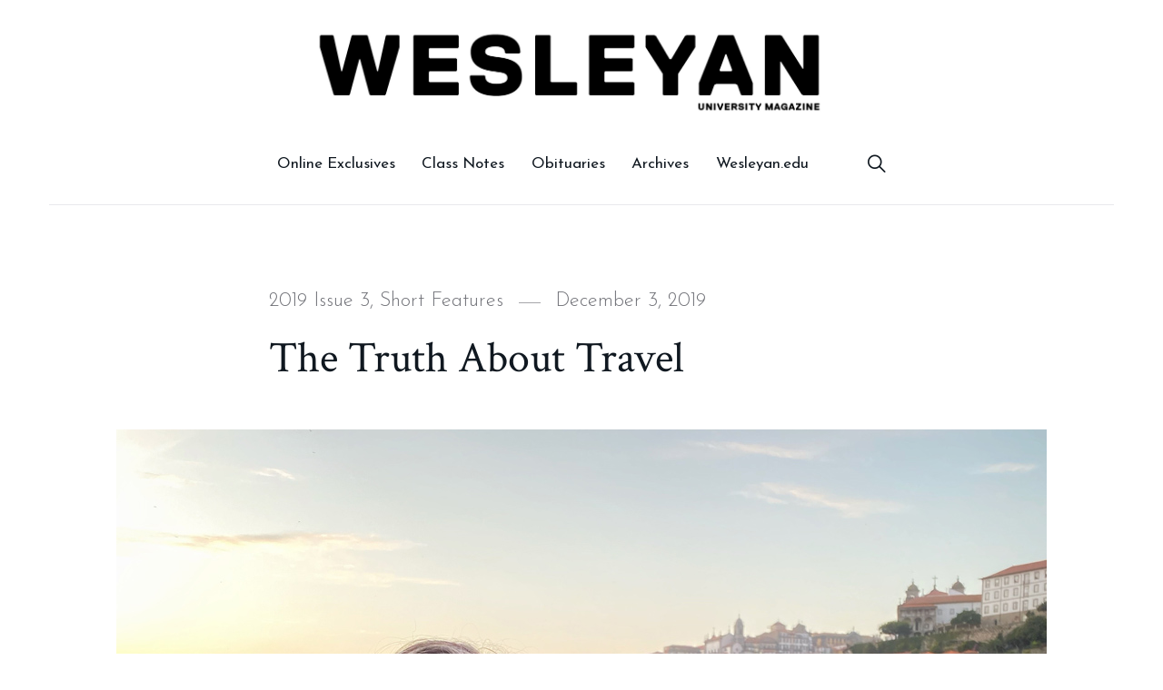

--- FILE ---
content_type: text/html; charset=UTF-8
request_url: https://magazine.blogs.wesleyan.edu/2019/12/03/the-truth-about-travel/
body_size: 59206
content:
<!doctype html>
<html lang="en-US" class="no-js">
<head>
	<meta charset="UTF-8">
	<meta name="viewport" content="width=device-width, initial-scale=1">
	<link rel="profile" href="http://gmpg.org/xfn/11">
<!-- temp hack -->
<script>
  (function(i,s,o,g,r,a,m){i['GoogleAnalyticsObject']=r;i[r]=i[r]||function(){
  (i[r].q=i[r].q||[]).push(arguments)},i[r].l=1*new Date();a=s.createElement(o),
  m=s.getElementsByTagName(o)[0];a.async=1;a.src=g;m.parentNode.insertBefore(a,m)
  })(window,document,'script','//www.google-analytics.com/analytics.js','ga');

  ga('create', 'UA-5332725-1', 'auto');
  ga('send', 'pageview');

</script>    
	<script>(function(html){html.className = html.className.replace(/\bno-js\b/,'js')})(document.documentElement);</script>
<title>The Truth About Travel &#8211; Wesleyan University Magazine</title>
<meta name='robots' content='max-image-preview:large' />
	<style>img:is([sizes="auto" i], [sizes^="auto," i]) { contain-intrinsic-size: 3000px 1500px }</style>
			<script>
			window.HTGA4 = {"debug":false,"cookie_notice_enabled":null,"cookie_notice_cookie_key":"htga4_","cookie_notice_duration_type":null,"cookie_notice_duration_value":null,"cookie_notice_overlay_enabled":null,"should_auto_consent":true,"one_year_seconds":31536000};
		</script>
		<link rel='dns-prefetch' href='//fonts.googleapis.com' />
<link href='https://fonts.gstatic.com' crossorigin rel='preconnect' />
<link rel="alternate" type="application/rss+xml" title="Wesleyan University Magazine &raquo; Feed" href="https://magazine.blogs.wesleyan.edu/feed/" />
<link rel="alternate" type="application/rss+xml" title="Wesleyan University Magazine &raquo; Comments Feed" href="https://magazine.blogs.wesleyan.edu/comments/feed/" />
<script type="text/javascript">
/* <![CDATA[ */
window._wpemojiSettings = {"baseUrl":"https:\/\/s.w.org\/images\/core\/emoji\/16.0.1\/72x72\/","ext":".png","svgUrl":"https:\/\/s.w.org\/images\/core\/emoji\/16.0.1\/svg\/","svgExt":".svg","source":{"concatemoji":"https:\/\/magazine.blogs.wesleyan.edu\/wp-includes\/js\/wp-emoji-release.min.js?ver=6.8.2"}};
/*! This file is auto-generated */
!function(s,n){var o,i,e;function c(e){try{var t={supportTests:e,timestamp:(new Date).valueOf()};sessionStorage.setItem(o,JSON.stringify(t))}catch(e){}}function p(e,t,n){e.clearRect(0,0,e.canvas.width,e.canvas.height),e.fillText(t,0,0);var t=new Uint32Array(e.getImageData(0,0,e.canvas.width,e.canvas.height).data),a=(e.clearRect(0,0,e.canvas.width,e.canvas.height),e.fillText(n,0,0),new Uint32Array(e.getImageData(0,0,e.canvas.width,e.canvas.height).data));return t.every(function(e,t){return e===a[t]})}function u(e,t){e.clearRect(0,0,e.canvas.width,e.canvas.height),e.fillText(t,0,0);for(var n=e.getImageData(16,16,1,1),a=0;a<n.data.length;a++)if(0!==n.data[a])return!1;return!0}function f(e,t,n,a){switch(t){case"flag":return n(e,"\ud83c\udff3\ufe0f\u200d\u26a7\ufe0f","\ud83c\udff3\ufe0f\u200b\u26a7\ufe0f")?!1:!n(e,"\ud83c\udde8\ud83c\uddf6","\ud83c\udde8\u200b\ud83c\uddf6")&&!n(e,"\ud83c\udff4\udb40\udc67\udb40\udc62\udb40\udc65\udb40\udc6e\udb40\udc67\udb40\udc7f","\ud83c\udff4\u200b\udb40\udc67\u200b\udb40\udc62\u200b\udb40\udc65\u200b\udb40\udc6e\u200b\udb40\udc67\u200b\udb40\udc7f");case"emoji":return!a(e,"\ud83e\udedf")}return!1}function g(e,t,n,a){var r="undefined"!=typeof WorkerGlobalScope&&self instanceof WorkerGlobalScope?new OffscreenCanvas(300,150):s.createElement("canvas"),o=r.getContext("2d",{willReadFrequently:!0}),i=(o.textBaseline="top",o.font="600 32px Arial",{});return e.forEach(function(e){i[e]=t(o,e,n,a)}),i}function t(e){var t=s.createElement("script");t.src=e,t.defer=!0,s.head.appendChild(t)}"undefined"!=typeof Promise&&(o="wpEmojiSettingsSupports",i=["flag","emoji"],n.supports={everything:!0,everythingExceptFlag:!0},e=new Promise(function(e){s.addEventListener("DOMContentLoaded",e,{once:!0})}),new Promise(function(t){var n=function(){try{var e=JSON.parse(sessionStorage.getItem(o));if("object"==typeof e&&"number"==typeof e.timestamp&&(new Date).valueOf()<e.timestamp+604800&&"object"==typeof e.supportTests)return e.supportTests}catch(e){}return null}();if(!n){if("undefined"!=typeof Worker&&"undefined"!=typeof OffscreenCanvas&&"undefined"!=typeof URL&&URL.createObjectURL&&"undefined"!=typeof Blob)try{var e="postMessage("+g.toString()+"("+[JSON.stringify(i),f.toString(),p.toString(),u.toString()].join(",")+"));",a=new Blob([e],{type:"text/javascript"}),r=new Worker(URL.createObjectURL(a),{name:"wpTestEmojiSupports"});return void(r.onmessage=function(e){c(n=e.data),r.terminate(),t(n)})}catch(e){}c(n=g(i,f,p,u))}t(n)}).then(function(e){for(var t in e)n.supports[t]=e[t],n.supports.everything=n.supports.everything&&n.supports[t],"flag"!==t&&(n.supports.everythingExceptFlag=n.supports.everythingExceptFlag&&n.supports[t]);n.supports.everythingExceptFlag=n.supports.everythingExceptFlag&&!n.supports.flag,n.DOMReady=!1,n.readyCallback=function(){n.DOMReady=!0}}).then(function(){return e}).then(function(){var e;n.supports.everything||(n.readyCallback(),(e=n.source||{}).concatemoji?t(e.concatemoji):e.wpemoji&&e.twemoji&&(t(e.twemoji),t(e.wpemoji)))}))}((window,document),window._wpemojiSettings);
/* ]]> */
</script>
<style id='wp-emoji-styles-inline-css' type='text/css'>

	img.wp-smiley, img.emoji {
		display: inline !important;
		border: none !important;
		box-shadow: none !important;
		height: 1em !important;
		width: 1em !important;
		margin: 0 0.07em !important;
		vertical-align: -0.1em !important;
		background: none !important;
		padding: 0 !important;
	}
</style>
<link rel='stylesheet' id='wp-block-library-css' href='https://magazine.blogs.wesleyan.edu/wp-includes/css/dist/block-library/style.min.css?ver=6.8.2' type='text/css' media='all' />
<style id='wp-block-library-theme-inline-css' type='text/css'>
.wp-block-audio :where(figcaption){color:#555;font-size:13px;text-align:center}.is-dark-theme .wp-block-audio :where(figcaption){color:#ffffffa6}.wp-block-audio{margin:0 0 1em}.wp-block-code{border:1px solid #ccc;border-radius:4px;font-family:Menlo,Consolas,monaco,monospace;padding:.8em 1em}.wp-block-embed :where(figcaption){color:#555;font-size:13px;text-align:center}.is-dark-theme .wp-block-embed :where(figcaption){color:#ffffffa6}.wp-block-embed{margin:0 0 1em}.blocks-gallery-caption{color:#555;font-size:13px;text-align:center}.is-dark-theme .blocks-gallery-caption{color:#ffffffa6}:root :where(.wp-block-image figcaption){color:#555;font-size:13px;text-align:center}.is-dark-theme :root :where(.wp-block-image figcaption){color:#ffffffa6}.wp-block-image{margin:0 0 1em}.wp-block-pullquote{border-bottom:4px solid;border-top:4px solid;color:currentColor;margin-bottom:1.75em}.wp-block-pullquote cite,.wp-block-pullquote footer,.wp-block-pullquote__citation{color:currentColor;font-size:.8125em;font-style:normal;text-transform:uppercase}.wp-block-quote{border-left:.25em solid;margin:0 0 1.75em;padding-left:1em}.wp-block-quote cite,.wp-block-quote footer{color:currentColor;font-size:.8125em;font-style:normal;position:relative}.wp-block-quote:where(.has-text-align-right){border-left:none;border-right:.25em solid;padding-left:0;padding-right:1em}.wp-block-quote:where(.has-text-align-center){border:none;padding-left:0}.wp-block-quote.is-large,.wp-block-quote.is-style-large,.wp-block-quote:where(.is-style-plain){border:none}.wp-block-search .wp-block-search__label{font-weight:700}.wp-block-search__button{border:1px solid #ccc;padding:.375em .625em}:where(.wp-block-group.has-background){padding:1.25em 2.375em}.wp-block-separator.has-css-opacity{opacity:.4}.wp-block-separator{border:none;border-bottom:2px solid;margin-left:auto;margin-right:auto}.wp-block-separator.has-alpha-channel-opacity{opacity:1}.wp-block-separator:not(.is-style-wide):not(.is-style-dots){width:100px}.wp-block-separator.has-background:not(.is-style-dots){border-bottom:none;height:1px}.wp-block-separator.has-background:not(.is-style-wide):not(.is-style-dots){height:2px}.wp-block-table{margin:0 0 1em}.wp-block-table td,.wp-block-table th{word-break:normal}.wp-block-table :where(figcaption){color:#555;font-size:13px;text-align:center}.is-dark-theme .wp-block-table :where(figcaption){color:#ffffffa6}.wp-block-video :where(figcaption){color:#555;font-size:13px;text-align:center}.is-dark-theme .wp-block-video :where(figcaption){color:#ffffffa6}.wp-block-video{margin:0 0 1em}:root :where(.wp-block-template-part.has-background){margin-bottom:0;margin-top:0;padding:1.25em 2.375em}
</style>
<style id='classic-theme-styles-inline-css' type='text/css'>
/*! This file is auto-generated */
.wp-block-button__link{color:#fff;background-color:#32373c;border-radius:9999px;box-shadow:none;text-decoration:none;padding:calc(.667em + 2px) calc(1.333em + 2px);font-size:1.125em}.wp-block-file__button{background:#32373c;color:#fff;text-decoration:none}
</style>
<style id='global-styles-inline-css' type='text/css'>
:root{--wp--preset--aspect-ratio--square: 1;--wp--preset--aspect-ratio--4-3: 4/3;--wp--preset--aspect-ratio--3-4: 3/4;--wp--preset--aspect-ratio--3-2: 3/2;--wp--preset--aspect-ratio--2-3: 2/3;--wp--preset--aspect-ratio--16-9: 16/9;--wp--preset--aspect-ratio--9-16: 9/16;--wp--preset--color--black: #000000;--wp--preset--color--cyan-bluish-gray: #abb8c3;--wp--preset--color--white: #ffffff;--wp--preset--color--pale-pink: #f78da7;--wp--preset--color--vivid-red: #cf2e2e;--wp--preset--color--luminous-vivid-orange: #ff6900;--wp--preset--color--luminous-vivid-amber: #fcb900;--wp--preset--color--light-green-cyan: #7bdcb5;--wp--preset--color--vivid-green-cyan: #00d084;--wp--preset--color--pale-cyan-blue: #8ed1fc;--wp--preset--color--vivid-cyan-blue: #0693e3;--wp--preset--color--vivid-purple: #9b51e0;--wp--preset--gradient--vivid-cyan-blue-to-vivid-purple: linear-gradient(135deg,rgba(6,147,227,1) 0%,rgb(155,81,224) 100%);--wp--preset--gradient--light-green-cyan-to-vivid-green-cyan: linear-gradient(135deg,rgb(122,220,180) 0%,rgb(0,208,130) 100%);--wp--preset--gradient--luminous-vivid-amber-to-luminous-vivid-orange: linear-gradient(135deg,rgba(252,185,0,1) 0%,rgba(255,105,0,1) 100%);--wp--preset--gradient--luminous-vivid-orange-to-vivid-red: linear-gradient(135deg,rgba(255,105,0,1) 0%,rgb(207,46,46) 100%);--wp--preset--gradient--very-light-gray-to-cyan-bluish-gray: linear-gradient(135deg,rgb(238,238,238) 0%,rgb(169,184,195) 100%);--wp--preset--gradient--cool-to-warm-spectrum: linear-gradient(135deg,rgb(74,234,220) 0%,rgb(151,120,209) 20%,rgb(207,42,186) 40%,rgb(238,44,130) 60%,rgb(251,105,98) 80%,rgb(254,248,76) 100%);--wp--preset--gradient--blush-light-purple: linear-gradient(135deg,rgb(255,206,236) 0%,rgb(152,150,240) 100%);--wp--preset--gradient--blush-bordeaux: linear-gradient(135deg,rgb(254,205,165) 0%,rgb(254,45,45) 50%,rgb(107,0,62) 100%);--wp--preset--gradient--luminous-dusk: linear-gradient(135deg,rgb(255,203,112) 0%,rgb(199,81,192) 50%,rgb(65,88,208) 100%);--wp--preset--gradient--pale-ocean: linear-gradient(135deg,rgb(255,245,203) 0%,rgb(182,227,212) 50%,rgb(51,167,181) 100%);--wp--preset--gradient--electric-grass: linear-gradient(135deg,rgb(202,248,128) 0%,rgb(113,206,126) 100%);--wp--preset--gradient--midnight: linear-gradient(135deg,rgb(2,3,129) 0%,rgb(40,116,252) 100%);--wp--preset--font-size--small: 13px;--wp--preset--font-size--medium: 20px;--wp--preset--font-size--large: 36px;--wp--preset--font-size--x-large: 42px;--wp--preset--spacing--20: 0.44rem;--wp--preset--spacing--30: 0.67rem;--wp--preset--spacing--40: 1rem;--wp--preset--spacing--50: 1.5rem;--wp--preset--spacing--60: 2.25rem;--wp--preset--spacing--70: 3.38rem;--wp--preset--spacing--80: 5.06rem;--wp--preset--shadow--natural: 6px 6px 9px rgba(0, 0, 0, 0.2);--wp--preset--shadow--deep: 12px 12px 50px rgba(0, 0, 0, 0.4);--wp--preset--shadow--sharp: 6px 6px 0px rgba(0, 0, 0, 0.2);--wp--preset--shadow--outlined: 6px 6px 0px -3px rgba(255, 255, 255, 1), 6px 6px rgba(0, 0, 0, 1);--wp--preset--shadow--crisp: 6px 6px 0px rgba(0, 0, 0, 1);}:where(.is-layout-flex){gap: 0.5em;}:where(.is-layout-grid){gap: 0.5em;}body .is-layout-flex{display: flex;}.is-layout-flex{flex-wrap: wrap;align-items: center;}.is-layout-flex > :is(*, div){margin: 0;}body .is-layout-grid{display: grid;}.is-layout-grid > :is(*, div){margin: 0;}:where(.wp-block-columns.is-layout-flex){gap: 2em;}:where(.wp-block-columns.is-layout-grid){gap: 2em;}:where(.wp-block-post-template.is-layout-flex){gap: 1.25em;}:where(.wp-block-post-template.is-layout-grid){gap: 1.25em;}.has-black-color{color: var(--wp--preset--color--black) !important;}.has-cyan-bluish-gray-color{color: var(--wp--preset--color--cyan-bluish-gray) !important;}.has-white-color{color: var(--wp--preset--color--white) !important;}.has-pale-pink-color{color: var(--wp--preset--color--pale-pink) !important;}.has-vivid-red-color{color: var(--wp--preset--color--vivid-red) !important;}.has-luminous-vivid-orange-color{color: var(--wp--preset--color--luminous-vivid-orange) !important;}.has-luminous-vivid-amber-color{color: var(--wp--preset--color--luminous-vivid-amber) !important;}.has-light-green-cyan-color{color: var(--wp--preset--color--light-green-cyan) !important;}.has-vivid-green-cyan-color{color: var(--wp--preset--color--vivid-green-cyan) !important;}.has-pale-cyan-blue-color{color: var(--wp--preset--color--pale-cyan-blue) !important;}.has-vivid-cyan-blue-color{color: var(--wp--preset--color--vivid-cyan-blue) !important;}.has-vivid-purple-color{color: var(--wp--preset--color--vivid-purple) !important;}.has-black-background-color{background-color: var(--wp--preset--color--black) !important;}.has-cyan-bluish-gray-background-color{background-color: var(--wp--preset--color--cyan-bluish-gray) !important;}.has-white-background-color{background-color: var(--wp--preset--color--white) !important;}.has-pale-pink-background-color{background-color: var(--wp--preset--color--pale-pink) !important;}.has-vivid-red-background-color{background-color: var(--wp--preset--color--vivid-red) !important;}.has-luminous-vivid-orange-background-color{background-color: var(--wp--preset--color--luminous-vivid-orange) !important;}.has-luminous-vivid-amber-background-color{background-color: var(--wp--preset--color--luminous-vivid-amber) !important;}.has-light-green-cyan-background-color{background-color: var(--wp--preset--color--light-green-cyan) !important;}.has-vivid-green-cyan-background-color{background-color: var(--wp--preset--color--vivid-green-cyan) !important;}.has-pale-cyan-blue-background-color{background-color: var(--wp--preset--color--pale-cyan-blue) !important;}.has-vivid-cyan-blue-background-color{background-color: var(--wp--preset--color--vivid-cyan-blue) !important;}.has-vivid-purple-background-color{background-color: var(--wp--preset--color--vivid-purple) !important;}.has-black-border-color{border-color: var(--wp--preset--color--black) !important;}.has-cyan-bluish-gray-border-color{border-color: var(--wp--preset--color--cyan-bluish-gray) !important;}.has-white-border-color{border-color: var(--wp--preset--color--white) !important;}.has-pale-pink-border-color{border-color: var(--wp--preset--color--pale-pink) !important;}.has-vivid-red-border-color{border-color: var(--wp--preset--color--vivid-red) !important;}.has-luminous-vivid-orange-border-color{border-color: var(--wp--preset--color--luminous-vivid-orange) !important;}.has-luminous-vivid-amber-border-color{border-color: var(--wp--preset--color--luminous-vivid-amber) !important;}.has-light-green-cyan-border-color{border-color: var(--wp--preset--color--light-green-cyan) !important;}.has-vivid-green-cyan-border-color{border-color: var(--wp--preset--color--vivid-green-cyan) !important;}.has-pale-cyan-blue-border-color{border-color: var(--wp--preset--color--pale-cyan-blue) !important;}.has-vivid-cyan-blue-border-color{border-color: var(--wp--preset--color--vivid-cyan-blue) !important;}.has-vivid-purple-border-color{border-color: var(--wp--preset--color--vivid-purple) !important;}.has-vivid-cyan-blue-to-vivid-purple-gradient-background{background: var(--wp--preset--gradient--vivid-cyan-blue-to-vivid-purple) !important;}.has-light-green-cyan-to-vivid-green-cyan-gradient-background{background: var(--wp--preset--gradient--light-green-cyan-to-vivid-green-cyan) !important;}.has-luminous-vivid-amber-to-luminous-vivid-orange-gradient-background{background: var(--wp--preset--gradient--luminous-vivid-amber-to-luminous-vivid-orange) !important;}.has-luminous-vivid-orange-to-vivid-red-gradient-background{background: var(--wp--preset--gradient--luminous-vivid-orange-to-vivid-red) !important;}.has-very-light-gray-to-cyan-bluish-gray-gradient-background{background: var(--wp--preset--gradient--very-light-gray-to-cyan-bluish-gray) !important;}.has-cool-to-warm-spectrum-gradient-background{background: var(--wp--preset--gradient--cool-to-warm-spectrum) !important;}.has-blush-light-purple-gradient-background{background: var(--wp--preset--gradient--blush-light-purple) !important;}.has-blush-bordeaux-gradient-background{background: var(--wp--preset--gradient--blush-bordeaux) !important;}.has-luminous-dusk-gradient-background{background: var(--wp--preset--gradient--luminous-dusk) !important;}.has-pale-ocean-gradient-background{background: var(--wp--preset--gradient--pale-ocean) !important;}.has-electric-grass-gradient-background{background: var(--wp--preset--gradient--electric-grass) !important;}.has-midnight-gradient-background{background: var(--wp--preset--gradient--midnight) !important;}.has-small-font-size{font-size: var(--wp--preset--font-size--small) !important;}.has-medium-font-size{font-size: var(--wp--preset--font-size--medium) !important;}.has-large-font-size{font-size: var(--wp--preset--font-size--large) !important;}.has-x-large-font-size{font-size: var(--wp--preset--font-size--x-large) !important;}
:where(.wp-block-post-template.is-layout-flex){gap: 1.25em;}:where(.wp-block-post-template.is-layout-grid){gap: 1.25em;}
:where(.wp-block-columns.is-layout-flex){gap: 2em;}:where(.wp-block-columns.is-layout-grid){gap: 2em;}
:root :where(.wp-block-pullquote){font-size: 1.5em;line-height: 1.6;}
</style>
<link rel='stylesheet' id='player-css' href='https://magazine.blogs.wesleyan.edu/wp-content/plugins/brightcove-embed/player.css?ver=6.8.2' type='text/css' media='all' />
<link rel='stylesheet' id='melina-style-css' href='https://magazine.blogs.wesleyan.edu/wp-content/themes/melina/style.css?ver=6.8.2' type='text/css' media='all' />
<style id='melina-style-inline-css' type='text/css'>

		/* Custom Primary Text Color */
		:root {
			--text--primary__Color: #101820;
		}
	

		/* Custom Accent Color */
		:root {
			--accent__Color: #d72121;
		}
	

		/* Custom Accent Hover Color */
		:root {
			--accent--hover__Color: #b72a2a;
		}
	

		/* Custom Danger Color */
		:root {
			--danger__Color: #d72121;
		}
	

		/* Custom Header Site Title Color */
		:root {
			--site-title__Color: #101820;
		}
	

		/* Custom Header Site Title Hover Color */
		:root {
			--site-title--hover__Color: #101820;
		}
	

		/* Custom Header Menu Links Color */
		:root {
			--header-menu-link__Color: #101820;
		}
	

		/* Custom Header Menu Links Hover Color */
		:root {
			--header-menu-link--hover__Color: #d72121;
		}
	

		/* Custom Header Sub Menu Background Color */
		:root {
			--header-sub-menu__BackgroundColor: #101820;
		}
	

		/* Custom Main Content Color */
		:root {
			--content-text__Color: #101820;
		}
	

		/* Custom Footer Background Color */
		:root {
			--footer__BackgroundColor: #101820;
		}
	

		/* Custom Footer Border Color */
		:root {
			--footer__BorderColor: #101820;
		}
	
</style>
<link rel='stylesheet' id='melina-child-style-css' href='https://magazine.blogs.wesleyan.edu/wp-content/themes/melina-child/style.css?ver=1.0.0' type='text/css' media='all' />
<link rel='stylesheet' id='melina-fonts-css' href='https://fonts.googleapis.com/css?family=Lora%3A400%2C400i%2C700%2C700i%7CJosefin+Sans%3A300%2C400%2C600%7CCrimson+Text%3A400%2C400i&#038;subset=latin' type='text/css' media='all' />
<link rel='stylesheet' id='ionicons-css' href='https://magazine.blogs.wesleyan.edu/wp-content/themes/melina/assets/vendor/ionicons/css/ionicons.min.css?ver=4.2.6' type='text/css' media='all' />
<link rel='stylesheet' id='font-awesome-css' href='https://magazine.blogs.wesleyan.edu/wp-content/themes/melina/assets/vendor/font-awesome/css/brands.min.css?ver=5.3.1' type='text/css' media='all' />
<link rel='stylesheet' id='brightcoveStyleSheets-css' href='https://magazine.blogs.wesleyan.edu/wp-content/plugins/brightcove-video-cloud/brightcove.css?ver=6.8.2' type='text/css' media='all' />
<link rel='stylesheet' id='ngg_trigger_buttons-css' href='https://magazine.blogs.wesleyan.edu/wp-content/plugins/nextgen-gallery/static/GalleryDisplay/trigger_buttons.css?ver=3.59.12' type='text/css' media='all' />
<link rel='stylesheet' id='fancybox-0-css' href='https://magazine.blogs.wesleyan.edu/wp-content/plugins/nextgen-gallery/static/Lightbox/fancybox/jquery.fancybox-1.3.4.css?ver=3.59.12' type='text/css' media='all' />
<link rel='stylesheet' id='fontawesome_v4_shim_style-css' href='https://magazine.blogs.wesleyan.edu/wp-content/plugins/nextgen-gallery/static/FontAwesome/css/v4-shims.min.css?ver=6.8.2' type='text/css' media='all' />
<link rel='stylesheet' id='fontawesome-css' href='https://magazine.blogs.wesleyan.edu/wp-content/plugins/nextgen-gallery/static/FontAwesome/css/all.min.css?ver=6.8.2' type='text/css' media='all' />
<link rel='stylesheet' id='nextgen_pagination_style-css' href='https://magazine.blogs.wesleyan.edu/wp-content/plugins/nextgen-gallery/static/GalleryDisplay/pagination_style.css?ver=3.59.12' type='text/css' media='all' />
<link rel='stylesheet' id='nextgen_basic_thumbnails_style-css' href='https://magazine.blogs.wesleyan.edu/wp-content/plugins/nextgen-gallery/static/Thumbnails/nextgen_basic_thumbnails.css?ver=3.59.12' type='text/css' media='all' />
<link rel='stylesheet' id='nextgen_widgets_style-css' href='https://magazine.blogs.wesleyan.edu/wp-content/plugins/nextgen-gallery/static/Widget/display.css?ver=3.59.12' type='text/css' media='all' />
<script type="text/javascript" src="https://magazine.blogs.wesleyan.edu/wp-includes/js/jquery/jquery.min.js?ver=3.7.1" id="jquery-core-js"></script>
<script type="text/javascript" src="https://magazine.blogs.wesleyan.edu/wp-includes/js/jquery/jquery-migrate.min.js?ver=3.4.1" id="jquery-migrate-js"></script>
<script type="text/javascript" src="https://magazine.blogs.wesleyan.edu/wp-content/plugins/brightcove-video-cloud/brightcove-experience.js?ver=6.8.2" id="bcove-script-js"></script>
<script type="text/javascript" src="https://magazine.blogs.wesleyan.edu/wp-content/plugins/brightcove-video-cloud/jquery.min.js?ver=6.8.2" id="bcove-jquery-js"></script>
<script type="text/javascript" src="https://magazine.blogs.wesleyan.edu/wp-content/plugins/brightcove-video-cloud/jquery-ui.min.js?ver=6.8.2" id="bcove-jquery-ui-core-js"></script>
<script type="text/javascript" src="https://magazine.blogs.wesleyan.edu/wp-content/plugins/brightcove-video-cloud/jQueryPlaceholder/jQueryPlaceholder.js?ver=6.8.2" id="jqueryPlaceholder-js"></script>
<script type="text/javascript" src="https://magazine.blogs.wesleyan.edu/wp-content/plugins/brightcove-video-cloud/jQueryValidation/jquery.validate.min.js?ver=6.8.2" id="jquery-validate-js"></script>
<script type="text/javascript" src="https://magazine.blogs.wesleyan.edu/wp-content/plugins/brightcove-video-cloud/jQueryValidation/additional-methods.min.js?ver=6.8.2" id="jquery-validate-additional-js"></script>
<script type="text/javascript" src="https://magazine.blogs.wesleyan.edu/wp-content/plugins/brightcove-video-cloud/dynamic_brightcove.js?ver=6.8.2" id="dynamic_brightcove_script-js"></script>
<script type="text/javascript" id="photocrati_ajax-js-extra">
/* <![CDATA[ */
var photocrati_ajax = {"url":"https:\/\/magazine.blogs.wesleyan.edu\/index.php?photocrati_ajax=1","rest_url":"https:\/\/magazine.blogs.wesleyan.edu\/wp-json\/","wp_home_url":"https:\/\/magazine.blogs.wesleyan.edu","wp_site_url":"https:\/\/magazine.blogs.wesleyan.edu","wp_root_url":"https:\/\/magazine.blogs.wesleyan.edu","wp_plugins_url":"https:\/\/magazine.blogs.wesleyan.edu\/wp-content\/plugins","wp_content_url":"https:\/\/magazine.blogs.wesleyan.edu\/wp-content","wp_includes_url":"https:\/\/magazine.blogs.wesleyan.edu\/wp-includes\/","ngg_param_slug":"nggallery","rest_nonce":"c6f034d346"};
/* ]]> */
</script>
<script type="text/javascript" src="https://magazine.blogs.wesleyan.edu/wp-content/plugins/nextgen-gallery/static/Legacy/ajax.min.js?ver=3.59.12" id="photocrati_ajax-js"></script>
<script type="text/javascript" src="https://magazine.blogs.wesleyan.edu/wp-content/plugins/nextgen-gallery/static/FontAwesome/js/v4-shims.min.js?ver=5.3.1" id="fontawesome_v4_shim-js"></script>
<script type="text/javascript" defer crossorigin="anonymous" data-auto-replace-svg="false" data-keep-original-source="false" data-search-pseudo-elements src="https://magazine.blogs.wesleyan.edu/wp-content/plugins/nextgen-gallery/static/FontAwesome/js/all.min.js?ver=5.3.1" id="fontawesome-js"></script>
<script type="text/javascript" src="https://magazine.blogs.wesleyan.edu/wp-content/plugins/nextgen-gallery/static/Thumbnails/nextgen_basic_thumbnails.js?ver=3.59.12" id="nextgen_basic_thumbnails_script-js"></script>
<link rel="https://api.w.org/" href="https://magazine.blogs.wesleyan.edu/wp-json/" /><link rel="alternate" title="JSON" type="application/json" href="https://magazine.blogs.wesleyan.edu/wp-json/wp/v2/posts/14879" /><link rel="EditURI" type="application/rsd+xml" title="RSD" href="https://magazine.blogs.wesleyan.edu/xmlrpc.php?rsd" />
<meta name="generator" content="WordPress 6.8.2" />
<link rel="canonical" href="https://magazine.blogs.wesleyan.edu/2019/12/03/the-truth-about-travel/" />
<link rel='shortlink' href='https://magazine.blogs.wesleyan.edu/?p=14879' />
<link rel="alternate" title="oEmbed (JSON)" type="application/json+oembed" href="https://magazine.blogs.wesleyan.edu/wp-json/oembed/1.0/embed?url=https%3A%2F%2Fmagazine.blogs.wesleyan.edu%2F2019%2F12%2F03%2Fthe-truth-about-travel%2F" />
<link rel="alternate" title="oEmbed (XML)" type="text/xml+oembed" href="https://magazine.blogs.wesleyan.edu/wp-json/oembed/1.0/embed?url=https%3A%2F%2Fmagazine.blogs.wesleyan.edu%2F2019%2F12%2F03%2Fthe-truth-about-travel%2F&#038;format=xml" />
		<!-- Global site tag (gtag.js) - added by HT Easy Ga4 -->
		<script>
			window.dataLayer = window.dataLayer || [];
			function gtag() { dataLayer.push(arguments); }

			// Default: deny all tracking
			gtag('consent', 'default', {
				'ad_storage': 'denied',
				'analytics_storage': 'denied',
				'ad_user_data': 'denied',
				'ad_personalization': 'denied'
			});

			// Load gtag script early; update permissions after consent
			(function() {
				const script = document.createElement('script');
				script.async = true;
				script.src = `https://www.googletagmanager.com/gtag/js?id=G-7W23NBT0TH`;
				document.head.appendChild(script);
			})();

			gtag('js', new Date());
			gtag('config', 'G-7W23NBT0TH');
		</script>
			<style id="melina-custom-header-styles" type="text/css">
			.site__title,
			.featured__site-description {
				position: absolute !important;
				clip: rect(1px, 1px, 1px, 1px);
			}

			.featured__header-image {
				grid-column: 1 / 3 !important;
			}
		</style>
		<link rel="icon" href="https://magazine.blogs.wesleyan.edu/files/2023/11/Untitled.png" sizes="32x32" />
<link rel="icon" href="https://magazine.blogs.wesleyan.edu/files/2023/11/Untitled.png" sizes="192x192" />
<link rel="apple-touch-icon" href="https://magazine.blogs.wesleyan.edu/files/2023/11/Untitled.png" />
<meta name="msapplication-TileImage" content="https://magazine.blogs.wesleyan.edu/files/2023/11/Untitled.png" />
		<style type="text/css" id="wp-custom-css">
			.site__branding a{
	margin: auto;
	margin-top: 20px;
	max-width: 50%;
}

body {
background-color: #fff;
}

.header__menu {
	margin: auto;
}
div#footer a {margin: 5px;}


#footer .fr {
display: none;
}		</style>
		</head>

<body class="wp-singular post-template-default single single-post postid-14879 single-format-standard wp-theme-melina wp-child-theme-melina-child layout--wide sidebar--no color-scheme--default">

		<a class="skip-link screen-reader-text" href="#content">Skip to content</a>
		
<div id="page" class="site">
	<header id="masthead" class="header header--default">
		<div class="container">

			
<div class="site__branding">
	<a href="http://magazine.wesleyan.edu"><img src="https://magazine.blogs.wesleyan.edu/files/2018/12/Wesleyan-University-Magazine-logo.jpg"" alt="">		<p class="site__title"><a href="https://magazine.blogs.wesleyan.edu/" rel="home">Wesleyan University Magazine</a></p>
	</div><!-- .site__branding -->

<button id="menu-toggle" class="button--menu-toggle">
	<span class="screen-reader-text">Menu</span>
	<span class="icon-bar"></span>
	<span class="icon-bar"></span>
	<span class="icon-bar"></span>
</button>

<nav id="header-menu" class="header__menu" aria-label="Header Menu">
	<div class="menu-main_2018-container"><ul id="menu-primary" class="header__menu--primary"><li id="menu-item-12199" class="menu-item menu-item-type-taxonomy menu-item-object-category menu-item-12199"><a href="https://magazine.blogs.wesleyan.edu/category/online-exclusives/">Online Exclusives</a></li>
<li id="menu-item-12215" class="menu-item menu-item-type-custom menu-item-object-custom menu-item-12215"><a href="http://classnotes.blogs.wesleyan.edu">Class Notes</a></li>
<li id="menu-item-12217" class="menu-item menu-item-type-custom menu-item-object-custom menu-item-12217"><a href="http://classnotes.blogs.wesleyan.edu/obituaries-2/">Obituaries</a></li>
<li id="menu-item-12221" class="menu-item menu-item-type-custom menu-item-object-custom menu-item-12221"><a href="https://magazine.blogs.wesleyan.edu/archives">Archives</a></li>
<li id="menu-item-12225" class="menu-item menu-item-type-custom menu-item-object-custom menu-item-12225"><a href="http://www.wesleyan.edu">Wesleyan.edu</a></li>
</ul></div>
	<ul id="menu-secondary" class="header__menu--secondary">
				<li id="menu-item-search" class="menu-item menu-item--search">
			<a href="#"><span>Search</span></a>
		</li>
			</ul>
</nav><!-- .header__menu -->

		</div><!-- .container -->
	</header><!-- #masthead -->

	<div id="content" class="content">

		
<div id="content-area" class="content-area">
	<div class="container">
		<main id="primary" class="main-content">

			
<article id="post-14879" class="post-14879 post type-post status-publish format-standard has-post-thumbnail hentry category-2019-issue-3 category-short-form">
	<header class="entry__header">
		<div class="entry__meta"><span class="cat-links"><span class="screen-reader-text">Categories </span><a href="https://magazine.blogs.wesleyan.edu/category/2019-issue-3/" rel="category tag">2019 Issue 3</a>, <a href="https://magazine.blogs.wesleyan.edu/category/short-form/" rel="category tag">Short Features</a></span><span class="posted-on"><span class="screen-reader-text">Posted on </span><span><time class="entry__date published" datetime="2019-12-03T20:04:40-05:00">December 3, 2019</time><time class="updated" datetime="2020-05-01T04:42:32-04:00">May 1, 2020</time></span></span></div><!-- .entry__meta --><h1 class="entry__title">The Truth About Travel</h1>	</header><!-- .entry__header -->

	
			<div class="post__thumbnail">
				<img width="1024" height="687" src="https://magazine.blogs.wesleyan.edu/files/2019/11/Paulinne-Frommer.jpg" class="attachment-post-thumbnail size-post-thumbnail wp-post-image" alt="" sizes="(max-width: 479px) 90vw, (max-width: 599px) 432px, (max-width: 767px) 536px, (max-width: 959px) 688px, (max-width: 1023px) 768px, (max-width: 1279px) 928px, 1920px" decoding="async" fetchpriority="high" srcset="https://magazine.blogs.wesleyan.edu/files/2019/11/Paulinne-Frommer.jpg 1024w, https://magazine.blogs.wesleyan.edu/files/2019/11/Paulinne-Frommer-300x201.jpg 300w, https://magazine.blogs.wesleyan.edu/files/2019/11/Paulinne-Frommer-768x515.jpg 768w" />			</div><!-- .post__thumbnail -->

				<div class="entry__content">
			<p class="p1"><em><span class="s1">Pauline Frommer ’88 could fill several books with stories from her many years exploring the world and working at the forefront of the travel industry. In fact, she has.</span></em></p>
<p class="p1"><span class="s1">Al</span><span class="s1">l trips begin somewhere. Since 1957, many of them have begun with a trip to the bookstore to pick up a Frommer’s Travel Guide. That was the year Arthur Frommer published the first of what would eventually become millions of guides sold to itinerant audiences around the globe.</span></p>
<p class="p3"><span class="s1">Things today are a little different. For one, it would be tough to do Europe on <i>$5 a Day</i>, as one of Frommer’s early titles suggested. For another, the internet has fundamentally altered the way people plan trips, and not always for the better. As co-president of Frommer’s and editorial director of both books and Frommers.com, Pauline Frommer ’88 has spent much of her career working to cut through the online morass of paid promotions and poor advice to offer fellow excursionists carefully crafted, authentic insight into countless far-flung destinations.</span></p>
<p class="p4"><span class="s1">An intellectual history major at Wesleyan, Frommer sees the travel industry and the world with great perspective. Here, she shares her thoughts on both, including her favorite travel destinations, the increasing importance (and rarity) of good journalism, and the tension between travel’s ability to combat nationalism and the threat the industry poses thanks to climate change.</span></p>
<p class="p2"><strong><span class="s1">Can you describe your career arc and how you’ve gotten to where you are today?</span></strong></p>
<p class="p2"><span class="s1"><strong>Pauline Frommer</strong>: I was an actor for about a decade, touring the country with <i>Les Mis</i> and doing shows off-Broadway. But I wasn’t happy with it. I’d always written a lot—a bit for the <i>Argus </i>and my high school paper—so, I began helping my father (Arthur Frommer) to start Frommers.com. No one knew anything about the internet in the late 1990s, so the fact that I’d been working as an actor didn’t matter much. </span></p>
<p class="p4"><span class="s1">Eventually, I became the editor-in-chief of Frommers.com, and also worked at MSNBC.com as their travel editor before being lured back by the then-owners to start the Pauline Frommer guides. Finally, through a series of strange steps, my father and I were able to reacquire the Frommer Guides and we are now the publishers, and I am the editorial director. And I do two radio shows for WABC and Radio America.</span></p>
<p class="p2"><strong><span class="s1">How do you think about your business today, amid a fragmented media environment, and the work that you do on a tactical level?</span></strong></p>
<p class="p2"><span class="s1"><strong>PF</strong>: We proudly practice travel journalism. I used to tell people that we hire the best writers from the local magazines and newspapers, who then cover the destination they live in. Now I say we hire the best writers who used to work for the local magazines. We’re proud (and saddened) to be giving a lot of out-of-work journalists work.</span></p>
<p class="p4"><span class="s1">It feels like there’s this huge mountain of travel information out there thanks to the web. A lot of it is disguised marketing. When you’re taking advice from influencers, you’re taking advice from someone who was paid to tell you how great something is. When you take advice from TripAdvisor or Yelp, you run the risk of taking advice from marketers because Marriott and Hilton and many of those big companies have teams of people writing fake reviews. <i>60 Minutes </i>recently did a segment on a man who makes his entire living from writing fake reviews, for example. You’re also often taking advice from someone who has gone to exactly one hotel or two restaurants in the destination, and may not know that a place right down the road is better and cheaper. Our writers will have that kind of insight. It’s an uphill battle, as it is for all journalists who are trying to prove the worth of journalism today.</span></p>
<p class="p2"><strong><span class="s1">Was that a decision you made very early on—to hire local writers to provide that authenticity and insight?</span></strong></p>
<p class="p5"><span class="s1"><strong>PF</strong>: We use a couple of what I call “parachute artists,” people who are such amazing writers and researchers that you can dive them into a country and they quickly find the essence of it. Since we took over the guides again six years ago, we really doubled down on using locals. You get a deeper level of information when you have people embedded in a place. But we’re going to be heavily affected because of Brexit. All over Europe, our English-speaking writers—in Italy, France, Spain, and Portugal, where it’s hard to find English-speaking writers—are Brits. Many of them are worried about whether they’ll be able to stay.</span></p>
<p class="p2"><strong><span class="s1">What is the value of the journalism you practice, especially in the digital era?</span></strong></p>
<p class="p2"><span class="s1"><strong>PF</strong>: We try to do deep research about how the travel industry is working, as well as cultural research on the destinations. We help people plan trips where they don’t spend too much (even on a luxury vacation), where they understand what they’re seeing and the context of it, and where they get the trip that will be most meaningful to them. That may mean doing a huge research project, as we just did, on which are the </span>best search engines for airfares. Believe it or not, it’s a company called Skiplagged.com,<span class="s1"> which many probably have never heard of. Google Flights, for instance, didn’t even make it into the Top 10. </span></p>
<p class="p4"><span class="s1">Or it may mean finding people or hotels or restaurants that speak to the zeitgeist of </span>the destination, that have incredible history or a young chef doing interesting things with local cuisines. So many reviews online are often just a thumbs up or a thumbs down. We try to give our readers enough detail, as well as unexpurgated opinions, so they can create vacations that are meaningful for them.</p>
<p class="p2"><strong><span class="s1">Do you have favorite destinations you’ve covered?</span></strong></p>
<p class="p5"><span class="s1"><strong>PF</strong>: I’m always in love with the place I’ve been most recently. Lisbon has won my heart, especially knowing what the country went through under Salazar and seeing how vibrant it is now. Vietnam was a revelation. Having dug into both of their histories, and then seeing how alive and forward-looking they are is striking. I also write <i>Frommer’s Easy Guide to New York City</i> because I am a local and never stop exploring my hometown. I’m in a long-term love affair with New York.</span></p>
<p class="p2"><strong><span class="s1">What are some of the most profound lessons travel has taught you?</span></strong></p>
<p class="p5"><span class="s1"><strong>PF</strong>: I’ve discovered that there is no “me” through my travels. Travel has shaken my sense of self in a good way. For example, I’m 54 years old. In France, men still flirt with me (which I mention as a happily married woman). I’ve got that energy coming at me when I’m there. And when I go to Vietnam, the cab driver immediately asks me how old I am, I tell him, and he says, “Oh, like my grandmother!” He means it in a complimentary way, because getting older didn’t happen for many Vietnamese in the generation above mine on account of the war. Getting older is seen as something to be proud of in Vietnam.</span></p>
<p class="p2"><strong><span class="s1">What does the future of the industry look like? What does your crystal ball say?</span></strong></p>
<p class="p2"><span class="s1"><strong>PF</strong>: </span><span class="s2">The future of our industry is going to be severely impacted by climate change, and I have to weigh whether or not I’m a good guy or a bad guy in that equation because of carbon emissions. On one hand, I see rising nationalism and that’s terribly frightening, and there’s no better antidote to that than travel. On the other hand, I see the damaging effects of travel. We were talking today, at a conference, about how we have to take a proactive role in our industry in combating climate change and working on new technologies that allow us to travel without heavy emissions. We need to be working as a global community and influencing our governments to fund research that, in a couple of years rather than 40, will make sure planes run on renewable energy. </span></p>
<p class="p4"><span class="s1">In my most idealistic moments, I think by showing people the world in a thoughtful manner, we can work toward becoming a global community. Because the only way to combat climate change is as a global community, and right now we’re incredibly siloed. In my darker moments, I realize I might be part of the problem.</span></p>
<p class="p2"><strong><span class="s1">How did Wesleyan initially inform the work you’d go on to do in the travel industry? </span></strong></p>
<p class="p2"><span class="s1"><strong>PF</strong>: I was an intellectual history major at Wesleyan, a major I’m not sure exists anymore, which investigated how philosophy and the ideas that came out of it affected world events. I took wonderful classes with professors like Dick Vann and Henry Abelove, and became enthralled by Kierkegaard, who had a notion that human beings were both finite and infinite. You’re finite because you’re physically rooted in time and space. And yet you’re infinite because you have this extraordinary imagination that transcends your physical body. To me, that’s the miracle of travel—you suddenly get to be in a new time and space, and explore things that are so different from your daily life. You’re expanding and feeding the infinite part of you.</span></p>
<p class="p3">There was also no better major for my career than history because I go out into the world with an understanding of the forces that shaped what I’m seeing today. I still have a shelf of my textbooks and sometimes I’ll dip into them. Interestingly, I hated Machiavelli in college but now he makes a lot of sense.</p>
<p><em>Photo courtesy Pauline Frommer ’88</em></p>
		</div><!-- .entry__content -->
	<footer class="entry__footer"><span class="byline"> <span class="author vcard"><a class="url fn n" href="https://magazine.blogs.wesleyan.edu/author/ccamerota/">Christian Camerota</a></span></span></footer><!-- .entry__footer --></article><!-- #post-14879 -->

<div class="author-info">
	<div class="author-info__avatar">
			</div><!-- .author-info__avatar -->

	<div class="author-info__description">
		<h2 class="author-info__title">
			<a href="https://magazine.blogs.wesleyan.edu/author/ccamerota/" title="View all posts by Christian Camerota" rel="author">Christian Camerota</a>
		</h2>

		<p class="author-info__bio">
			Editor, Wesleyan University Magazine		</p>
	</div><!-- .author-info__description -->
</div><!-- .author-info -->

		</main><!-- #primary -->

			</div><!-- .container -->
</div><!-- #content-area -->


		
		<section id="related-posts" class="related-posts">
			<div class="container">
				<header class="related-posts__header">
					<h2 class="related-posts__title">Related Posts</h2>
				</header><!-- .related-posts__header -->

				<div class="related-posts__list">

					
						<div class="related-posts__item">
							<article class="post-card">
								
								<div class="post-card__body">
									<h3 class="post-card__title"><a href="https://magazine.blogs.wesleyan.edu/2017/12/12/annual-homecomingfamily-weekend-legacy-photo/" rel="bookmark">ANNUAL HOMECOMING/FAMILY WEEKEND LEGACY PHOTO</a></h3><div class="post-card__meta"><span class="cat-links"><span class="screen-reader-text">Category </span><a href="https://magazine.blogs.wesleyan.edu/category/issues/2017-issue-3/">2017 Issue 3</a></span><span class="posted-on"><span class="screen-reader-text">Posted on </span><span><time class="entry__date published" datetime="2017-12-12T13:11:19-05:00">December 12, 2017</time><time class="updated" datetime="2018-12-12T11:25:54-05:00">December 12, 2018</time></span></span></div><!--post-card__meta-->								</div>
							</article><!-- .post-card -->
						</div><!-- .related-posts__item -->

					
						<div class="related-posts__item">
							<article class="post-card">
								
								<div class="post-card__body">
									<h3 class="post-card__title"><a href="https://magazine.blogs.wesleyan.edu/2019/09/17/phase-iii-the-final-step-in-the-master-plan-for-film-studies/" rel="bookmark">Phase III: The Final Step in the Master Plan for Film Studies</a></h3><div class="post-card__meta"><span class="cat-links"><span class="screen-reader-text">Category </span><a href="https://magazine.blogs.wesleyan.edu/category/2019-issue-2/">2019 Issue 2</a></span><span class="posted-on"><span class="screen-reader-text">Posted on </span><span><time class="entry__date published updated" datetime="2019-09-17T13:10:28-04:00">September 17, 2019</time></span></span></div><!--post-card__meta-->								</div>
							</article><!-- .post-card -->
						</div><!-- .related-posts__item -->

					
						<div class="related-posts__item">
							<article class="post-card post-card--has-thumbnail">
								
			<a class="post-card__thumbnail" href="https://magazine.blogs.wesleyan.edu/2019/12/03/bharata-natyam-for-navaratri/" aria-hidden="true">
				<img width="1024" height="687" src="https://magazine.blogs.wesleyan.edu/files/2019/11/dance.jpg" class="attachment-post-thumbnail size-post-thumbnail wp-post-image" alt="Bharata Natyam for Navaratri" sizes="auto, (max-width: 479px) 90vw, (max-width: 599px) 432px, (max-width: 767px) 536px, (max-width: 959px) 328px, (max-width: 1023px) 368px, 364px" decoding="async" loading="lazy" srcset="https://magazine.blogs.wesleyan.edu/files/2019/11/dance.jpg 1024w, https://magazine.blogs.wesleyan.edu/files/2019/11/dance-300x201.jpg 300w, https://magazine.blogs.wesleyan.edu/files/2019/11/dance-768x515.jpg 768w" />			</a><!-- .post__thumbnail -->

		
								<div class="post-card__body">
									<h3 class="post-card__title"><a href="https://magazine.blogs.wesleyan.edu/2019/12/03/bharata-natyam-for-navaratri/" rel="bookmark">Bharata Natyam for Navaratri</a></h3><div class="post-card__meta"><span class="cat-links"><span class="screen-reader-text">Category </span><a href="https://magazine.blogs.wesleyan.edu/category/2019-issue-3/">2019 Issue 3</a></span><span class="posted-on"><span class="screen-reader-text">Posted on </span><span><time class="entry__date published" datetime="2019-12-03T19:59:31-05:00">December 3, 2019</time><time class="updated" datetime="2019-12-04T14:41:27-05:00">December 4, 2019</time></span></span></div><!--post-card__meta-->								</div>
							</article><!-- .post-card -->
						</div><!-- .related-posts__item -->

					
				</div><!-- .related-posts__list -->
			</div><!-- .container -->
		</section><!-- .related-posts -->

	
	</div><!-- #content -->

	<footer id="colophon" class="footer">
		<div class="container">

			
<aside id="footer-widgets" class="footer__widgets">
			<div class="widget-area">
			<section id="media_image-2" class="widget widget_media_image"><a href="http://www.wesleyan.edu"><img width="300" height="103" src="https://magazine.blogs.wesleyan.edu/files/2018/12/WU_MasterLogo_KO_Horiz_1450x500-300x103.png" class="image wp-image-12309  attachment-medium size-medium" alt="" style="max-width: 100%; height: auto;" decoding="async" loading="lazy" srcset="https://magazine.blogs.wesleyan.edu/files/2018/12/WU_MasterLogo_KO_Horiz_1450x500-300x103.png 300w, https://magazine.blogs.wesleyan.edu/files/2018/12/WU_MasterLogo_KO_Horiz_1450x500-768x265.png 768w, https://magazine.blogs.wesleyan.edu/files/2018/12/WU_MasterLogo_KO_Horiz_1450x500-1024x353.png 1024w, https://magazine.blogs.wesleyan.edu/files/2018/12/WU_MasterLogo_KO_Horiz_1450x500.png 1450w" sizes="auto, (max-width: 479px) 90vw, (max-width: 599px) 432px, 536px" /></a></section>		</div><!-- .widget-area -->
			<div class="widget-area">
			<section id="text-4" class="widget widget_text"><h2 class="widget-title">Contact Us</h2>			<div class="textwidget"><p>Have a story idea? Email us at <a href="mailto:magazine@wesleyan.edu" target="_blank" rel="noopener">magazine@wesleyan.edu</a></p>
<p>Himeka (Imee) Curiel,  Managing Editor</p>
<p>Steven Jacaruso, Art Director</p>
</div>
		</section>		</div><!-- .widget-area -->
			<div class="widget-area">
			<section id="media_image-3" class="widget widget_media_image"><h2 class="widget-title">Fall 2024 Issue</h2><a href="https://www.wesleyan.edu/magazine/"><img width="230" height="300" src="https://magazine.blogs.wesleyan.edu/files/2024/10/Footer-cover-230x300-1.jpg" class="image wp-image-24961  attachment-full size-full" alt="" style="max-width: 100%; height: auto;" decoding="async" loading="lazy" /></a></section>		</div><!-- .widget-area -->
	</aside><!-- .footer__widgets -->

<div class="copyright">
			<span class="copyright__text">©2021. Wesleyan University All rights reserved.</span>
	</div><!-- .copyright -->

		</div><!-- .container -->
	</footer><!-- #colophon -->
</div><!-- #page -->


<!-- Scroll to top button -->
<button type="button" id="scroll-to-top" class="button--scroll-to-top" aria-label="Scroll to top">
	<span class="screen-reader-text">Scroll to top</span>
</button>

<!-- Search -->
<div id="search-overlay" class="search-overlay">
	<button type="button" class="button--close" aria-label="Close">
		<span class="screen-reader-text">Close</span>
	</button>

	
<form role="search" method="get" class="search-form" action="https://magazine.blogs.wesleyan.edu/">
	<label for="search-form-697077d858746" class="search-form__label">
		<span class="screen-reader-text">Search for:</span>
	</label>
	<input type="search" id="search-form-697077d858746" class="search-form__input" placeholder="Search &hellip;" value="" name="s" />
	<button type="submit" class="search-form__button"><span class="screen-reader-text">Search</span></button>
	<input type="hidden" name="post_type" value="post" />
</form>
</div>
<script type="speculationrules">
{"prefetch":[{"source":"document","where":{"and":[{"href_matches":"\/*"},{"not":{"href_matches":["\/wp-*.php","\/wp-admin\/*","\/files\/*","\/wp-content\/*","\/wp-content\/plugins\/*","\/wp-content\/themes\/melina-child\/*","\/wp-content\/themes\/melina\/*","\/*\\?(.+)"]}},{"not":{"selector_matches":"a[rel~=\"nofollow\"]"}},{"not":{"selector_matches":".no-prefetch, .no-prefetch a"}}]},"eagerness":"conservative"}]}
</script>
		<script>
			const DEBUG = window.HTGA4 && window.HTGA4.debug;
			
			window.htga4_update_consent = function(consent) {
				gtag('consent', 'update', {
					'ad_storage': consent === 'yes' ? 'granted' : 'denied',
					'analytics_storage': consent === 'yes' ? 'granted' : 'denied',
					'ad_user_data': consent === 'yes' ? 'granted' : 'denied',
					'ad_personalization': consent === 'yes' ? 'granted' : 'denied'
				});
			};

			// Helper function to get cookie value
			function getCookie(name) {
				const value = `; ${document.cookie}`;
				const parts = value.split(`; ${name}=`);
				if (parts.length === 2) return parts.pop().split(';').shift();
				return null;
			}

			function log(...args) {
				if (DEBUG) console.log(...args);
			}

			function initConsentFlow() {
				log("Starting consent flow");

				// Check if HTGA4 config is available
				if (typeof window.HTGA4 === 'undefined') {
					log("HTGA4 config not available");
					return;
				}

				// If user should get automatic consent (notice disabled or non-EU user with EU-only setting)
				if (window.HTGA4.should_auto_consent) {
					log("Auto consent granted → always track");
					if (typeof window.htga4_update_consent === 'function') {
						window.htga4_update_consent('yes');
					}
					return;
				}

				// Check if user has already given consent
				const storedConsent = getCookie(window.HTGA4.cookie_notice_cookie_key);
				if (storedConsent === 'yes' || storedConsent === 'no') {
					log("Using stored consent:", storedConsent);
					if (typeof window.htga4_update_consent === 'function') {
						window.htga4_update_consent(storedConsent);
					}
				} else {
					log("No stored consent found");
					// Cookie notice will handle showing the consent request
					// PHP side determines if notice should be shown based on region/settings
				}
			}

			initConsentFlow();
		</script>
		<!-- Matomo -->
<script>
  var _paq = window._paq = window._paq || [];
  /* tracker methods like "setCustomDimension" should be called before "trackPageView" */
  _paq.push(['trackPageView']);
  _paq.push(['enableLinkTracking']);
  (function() {
    var u="https://piwik.wesleyan.edu/";
    _paq.push(['setTrackerUrl', u+'piwik.php']);
    _paq.push(['setSiteId', '1678']);
    var d=document, g=d.createElement('script'), s=d.getElementsByTagName('script')[0];
    g.async=true; g.src=u+'piwik.js'; s.parentNode.insertBefore(g,s);
  })();
</script>
<!-- End Matomo Code -->
<script type="text/javascript" src="https://magazine.blogs.wesleyan.edu/wp-content/themes/melina/assets/js/skip-link-focus-fix.js?ver=20151215" id="melina-skip-link-focus-fix-js"></script>
<script type="text/javascript" id="melina-script-js-extra">
/* <![CDATA[ */
var screenReaderText = {"expand":"expand child menu","collapse":"collapse child menu"};
var showCommentsText = {"show":"Show Comments","close":"Close Comments"};
/* ]]> */
</script>
<script type="text/javascript" src="https://magazine.blogs.wesleyan.edu/wp-content/themes/melina/assets/js/functions.js?ver=20180814" id="melina-script-js"></script>
<script type="text/javascript" src="https://magazine.blogs.wesleyan.edu/wp-content/themes/melina/assets/js/jquery.scrollTo.js?ver=2.1.2" id="jquery-scrollto-js"></script>
<script type="text/javascript" id="thickbox-js-extra">
/* <![CDATA[ */
var thickboxL10n = {"next":"Next >","prev":"< Prev","image":"Image","of":"of","close":"Close","noiframes":"This feature requires inline frames. You have iframes disabled or your browser does not support them.","loadingAnimation":"https:\/\/magazine.blogs.wesleyan.edu\/wp-includes\/js\/thickbox\/loadingAnimation.gif"};
/* ]]> */
</script>
<script type="text/javascript" src="https://magazine.blogs.wesleyan.edu/wp-includes/js/thickbox/thickbox.js?ver=3.1-20121105" id="thickbox-js"></script>
<script type="text/javascript" src="https://magazine.blogs.wesleyan.edu/wp-includes/js/underscore.min.js?ver=1.13.7" id="underscore-js"></script>
<script type="text/javascript" src="https://magazine.blogs.wesleyan.edu/wp-includes/js/shortcode.min.js?ver=6.8.2" id="shortcode-js"></script>
<script type="text/javascript" src="https://magazine.blogs.wesleyan.edu/wp-admin/js/media-upload.min.js?ver=6.8.2" id="media-upload-js"></script>
<script type="text/javascript" id="ngg_common-js-extra">
/* <![CDATA[ */

var galleries = {};
galleries.gallery_d9bfa9b0cd038eee0dc28e5ef9b19afe = {"ID":"d9bfa9b0cd038eee0dc28e5ef9b19afe","album_ids":[],"container_ids":[],"display":"","display_settings":{"display_view":"default-view.php","images_per_page":10,"number_of_columns":0,"thumbnail_width":240,"thumbnail_height":160,"show_all_in_lightbox":false,"ajax_pagination":0,"use_imagebrowser_effect":false,"template":"\/usr\/share\/wordpress\/wp-content\/plugins\/nextgen-gallery\/templates\/Widget\/Display\/Gallery.php","display_no_images_error":1,"disable_pagination":true,"show_slideshow_link":false,"slideshow_link_text":"[Show slideshow]","override_thumbnail_settings":0,"thumbnail_quality":"100","thumbnail_crop":1,"thumbnail_watermark":0,"ngg_triggers_display":"never","use_lightbox_effect":true,"maximum_entity_count":10,"image_type":"thumb","show_thumbnail_link":false,"image_width":75,"image_height":50,"widget_setting_title":"Read About Upcoming Events and More","widget_setting_before_widget":"<section id=\"ngg-images-2\" class=\"widget ngg_images\"><div class=\"hslice\" id=\"ngg-webslice\">","widget_setting_before_title":"<h2 class=\"entry-title widget-title\">","widget_setting_after_widget":"<\/div><\/section>","widget_setting_after_title":"<\/h2>","widget_setting_width":75,"widget_setting_height":50,"widget_setting_show_setting":"thumbnail","widget_setting_widget_id":"ngg-images-2"},"display_type":"photocrati-nextgen_basic_thumbnails","effect_code":null,"entity_ids":["115","125","131","137","181","185","201","215","155","171"],"excluded_container_ids":[],"exclusions":[],"gallery_ids":[],"id":"d9bfa9b0cd038eee0dc28e5ef9b19afe","ids":null,"image_ids":null,"images_list_count":null,"inner_content":null,"is_album_gallery":null,"maximum_entity_count":500,"order_by":"sortorder","order_direction":"ASC","returns":"included","skip_excluding_globally_excluded_images":null,"slug":"widget-ngg-images-2","sortorder":[],"source":"galleries","src":"","tag_ids":[],"tagcloud":false,"transient_id":null,"__defaults_set":null};
galleries.gallery_d9bfa9b0cd038eee0dc28e5ef9b19afe.wordpress_page_root = "https:\/\/magazine.blogs.wesleyan.edu\/2019\/12\/03\/the-truth-about-travel\/";
var nextgen_lightbox_settings = {"static_path":"https:\/\/magazine.blogs.wesleyan.edu\/wp-content\/plugins\/nextgen-gallery\/static\/Lightbox\/{placeholder}","context":"nextgen_images"};
/* ]]> */
</script>
<script type="text/javascript" src="https://magazine.blogs.wesleyan.edu/wp-content/plugins/nextgen-gallery/static/GalleryDisplay/common.js?ver=3.59.12" id="ngg_common-js"></script>
<script type="text/javascript" id="ngg_common-js-after">
/* <![CDATA[ */
            var nggLastTimeoutVal = 1000;

            var nggRetryFailedImage = function(img) {
                setTimeout(function(){
                    img.src = img.src;
                }, nggLastTimeoutVal);

                nggLastTimeoutVal += 500;
            }
/* ]]> */
</script>
<script type="text/javascript" src="https://magazine.blogs.wesleyan.edu/wp-content/plugins/nextgen-gallery/static/Lightbox/lightbox_context.js?ver=3.59.12" id="ngg_lightbox_context-js"></script>
<script type="text/javascript" src="https://magazine.blogs.wesleyan.edu/wp-content/plugins/nextgen-gallery/static/Lightbox/fancybox/jquery.easing-1.3.pack.js?ver=3.59.12" id="fancybox-0-js"></script>
<script type="text/javascript" src="https://magazine.blogs.wesleyan.edu/wp-content/plugins/nextgen-gallery/static/Lightbox/fancybox/jquery.fancybox-1.3.4.pack.js?ver=3.59.12" id="fancybox-1-js"></script>
<script type="text/javascript" src="https://magazine.blogs.wesleyan.edu/wp-content/plugins/nextgen-gallery/static/Lightbox/fancybox/nextgen_fancybox_init.js?ver=3.59.12" id="fancybox-2-js"></script>

</body>
</html>
<!--
Performance optimized by Redis Object Cache. Learn more: https://wprediscache.com

Retrieved 1710 objects (323 KB) from Redis using Predis (v2.4.0).
-->
